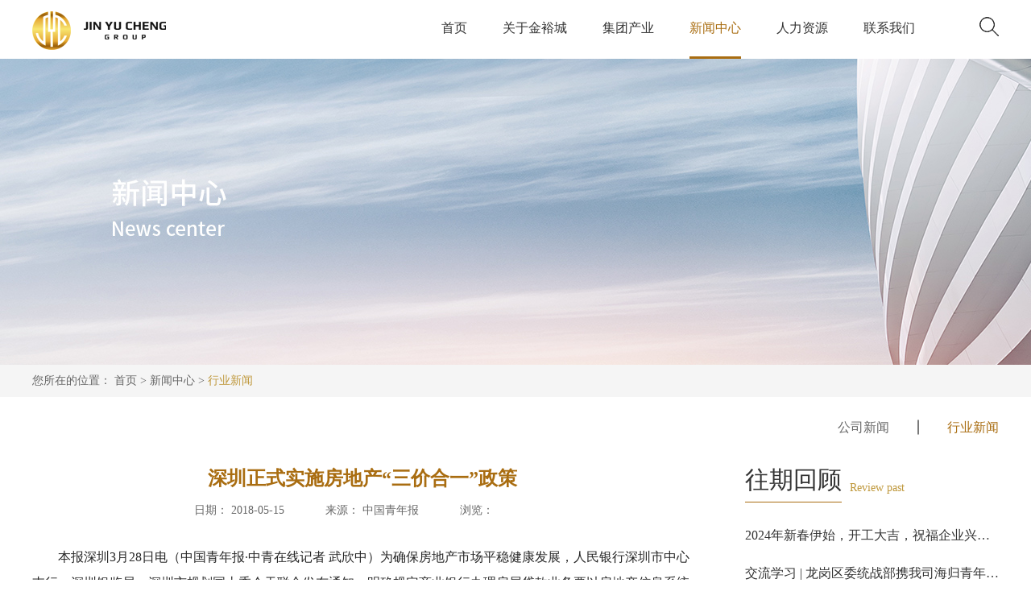

--- FILE ---
content_type: text/html;charset=utf-8
request_url: http://www.jyctzgroup.com/news_view.aspx?typeid=5&id=407&fid=t2:5:2
body_size: 10579
content:
<!DOCTYPE HTML PUBLIC "-//W3C//DTD HTML 4.01 Transitional//EN" "http://www.w3c.org/TR/1999/REC-html401-19991224/loose.dtd">


<html lang="zh-cn" xmlns="http://www.w3.org/1999/xhtml">
<head><title>
	深圳正式实施房地产“三价合一”政策 - 深圳市金裕城投资集团有限公司
</title><meta name="keywords" content="深圳正式实施房地产“三价合一”政策,深圳市金裕城投资集团有限公司"/><meta name="description" content="本报深圳3月28日电（中国青年报·中青在线记者 武欣中）为确保房地产市场平稳健康发展，人民银行深圳市中心支行、深圳银监局、深圳市规划国土委今天联合发布通知，明确规定商业银行办理房屋贷款业务要以房地产信息系统中查询到的网签合同和住房套数查询结果作为审核依据，并以网签备案合同价款和房屋评估价的最低值作为计..."/><meta name="mobile-agent" content="url=http://m.jyctzgroup.com/m/news_view.aspx?typeid=5&id=407&fid=t2:5:2" /><meta name="applicable-device" content="pc"><meta name="renderer" content="webkit" /><meta content="text/html; charset=utf-8" http-equiv="Content-Type" /><link id="css__news_view" rel="stylesheet" type="text/css" href="https://0.rc.xiniu.com/g2/M00/BE/D3/CgAGfFtp0PSAGJp1AAAhKweMEn0995.css?d=20095834534" /><link rel="bookmark" href="https://0.rc.xiniu.com/g2/M00/85/CF/CgAGfFrdTkmAABLmAAAG84bbdJc346.png" /><link rel="shortcut icon" href="https://0.rc.xiniu.com/g2/M00/85/CF/CgAGfFrdTkmAABLmAAAG84bbdJc346.png" />
	
	<script type="text/javascript">var _jtime=new Date();function jqload(){window.jLoad=new Date()-_jtime;}function jqerror(){window.jLoad=-1;}</script>
    <script type="text/javascript" src="https://1.rc.xiniu.com/js/jq/jqueryV173.js" onload="jqload()" onerror="jqerror()" id="jquery"></script>
	<script type="text/javascript" src="https://1.rc.xiniu.com/js/pb/2/Public.js"></script>	
	<script type="text/javascript" src="https://1.rc.xiniu.com/js/tl/swfobject_modified.js"></script>
	<script type="text/javascript" src="https://1.rc.xiniu.com/js/tl/swfobject.js"></script>
	 
</head>
<body class="news_view_body">
<form method="get" id="form1" name="form1" NavigateId="2" data-pid="021821821801452052200198215221202213210216211014501982102080" data-mid="020801452052200198215221202213210216211014501982102080">
<div class="aspNetHidden">
<input type="hidden" name="__VIEWSTATE" id="__VIEWSTATE" value="" />
</div>

  
        <div id="ea_h">
            <div class="top" >
                <div class="t_t_tc">
                    <div class="t_t_tc_box">
                        <div class="t_t_tc_box_close">x</div>
                        
                            <div id="t_search" class="t_search">
                                <table cellspacing="0" cellpadding="0"  border="0"><tr>
<td>
<input name="ShoveWebControl_Search12$tbSearch" type="text" value="输入您想要知道的" id="ShoveWebControl_Search12_tbSearch" class="t_search_text" DefaultText="输入您想要知道的" onmousedown="if(this.value == &#39;输入您想要知道的&#39;){this.value = &#39;&#39;;}" onkeyup="ShoveEIMS3_OnKeyPress(event, &#39;img_ShoveWebControl_Search12&#39;)" onkeydown="ShoveEIMS3_OnKeyDown(event)" onblur="if(this.value == &#39;&#39; || this.value == &#39;输入您想要知道的&#39;){this.value = &#39;输入您想要知道的&#39;;}" /></td>
<td><img id="img_ShoveWebControl_Search12" border="0" src="https://1.rc.xiniu.com/rc/Heads/42510/images/ihpsp1_t_search_rbnt.png" alt="深圳市金裕城投资集团有限公司" LevelOneType="2" onclick="ShoveEIMS3_Transf(this,'search.aspx','ShoveWebControl_Search12_tbSearch','ShoveWebControl_Search12', true)" style="cursor:pointer;" /></td>
</tr></table>
<script type='text/javascript'>document.getElementById("ShoveWebControl_Search12_tbSearch").onkeydown=function(event){ var e=event || window.Event; if(e.keyCode==13){ e.returnValue = false;if(e.preventDefault){ e.preventDefault(); }}}</script>

                                
                            </div>
                        
                        
                            <div id="xn_h_10_wrap" class="xn_h_10_wrap"     >
                                
                                <div class="xn_h_10_mswenzi">
                                    
                                        <span name="_xn_h_10_mswenzi|">本周热门搜索：</span>
                                    
                                </div>
                                <div class="xn_h_10_wbox">
                                     
                                            <div class="xn_h_10_key">
                                                <a href='search.aspx?key=关键词1'>
                                                关键词1
                                                </a> 
                                            </div>
                                        
                                </div>
                                <div class="clear"></div>
                                
                                 
                            </div>
                        
                    </div>
                </div>
                <div class="t_t" >
                    
                        <div id="t_logo" class="t_logo"> 
                            
                            <div id="ea_l"><a href="/" target="_self"><img alt="深圳市金裕城投资集团有限公司" src="https://0.rc.xiniu.com/g2/M00/85/A0/CgAGfFrce92AGpAsAAAXAOOqfFg205.png" /></a></div>
                             
                            
                        </div>
                    
                    
                        <div id="xn_h_2_wrap" class="xn_h_2_wrap"     >
                            
                                <div class="xn_h_2_Search">
                                    <img src="https://1.rc.xiniu.com/rc/Heads/42510/images/XSearch.png?d=20180420095834" alt="搜索">
                                </div>
                            
                        
                        </div>
                    
                </div>

                <div id="ea_n">
                    
                        <div class="xn_n_10_wrap" id="xn_n_10_wrap"     >
                            <div id="EIMS_C_229_6_Main">
                                
                                
                                <div id="xn_n_10_nav" class="xn_n_10_nav">
                                    <div class="xn_n_10_nav_wrap">
                                        <ul id="xn_n_10_nav_ulid" class="xn_n_10_nav_clas">
                                            <li id="xn_n_10_navHome" class="xn_n_10_navHome">
                                                <a href='/'>
                                                    
                                                        <span name="_xn_n_10_navHome|">首页</span>
                                                    
                                                </a>
                                            </li>
                                            
                                                    <li id='xn_n_10_navli1' >
                                                        <a href='about.aspx?TypeId=1&FId=t1:1:1' target='_self'>
                                                        
                                                        <span name="_xn_n_10_nav1|T_Navigates|Id|1|Name">关于金裕城</span> 
                                                        
                                                        </a> 
                                                    </li>
                                                
                                                    <li id='xn_n_10_navli3' >
                                                        <a href='products.aspx?TypeId=67&FId=t3:67:3' target='_self'>
                                                        
                                                        <span name="_xn_n_10_nav3|T_Navigates|Id|3|Name">集团产业</span> 
                                                        
                                                        </a> 
                                                    </li>
                                                
                                                    <li id='xn_n_10_navli2' >
                                                        <a href='news.aspx?TypeId=4&FId=t2:4:2' target='_self'>
                                                        
                                                        <span name="_xn_n_10_nav2|T_Navigates|Id|2|Name">新闻中心</span> 
                                                        
                                                        </a> 
                                                    </li>
                                                
                                                    <li id='xn_n_10_navli6' >
                                                        <a href='recruitment.aspx?FId=n6:6:6' target=''>
                                                        
                                                        <span name="_xn_n_10_nav6|T_Navigates|Id|6|Name">人力资源</span> 
                                                        
                                                        </a> 
                                                    </li>
                                                
                                                    <li id='xn_n_10_navli7' >
                                                        <a href='contact.aspx?FId=n7:7:7' target=''>
                                                        
                                                        <span name="_xn_n_10_nav7|T_Navigates|Id|7|Name">联系我们</span> 
                                                        
                                                        </a> 
                                                    </li>
                                                
                                        </ul>
                                    </div>
                                    <div id="xn_n_10_conid" class="xn_n_10_con">
                                        <div id="xn_n_10_subcon_1" class="xn_n_10_subcon">
                                            
                                            <div id="xn_n_10_about" class="xn_n_10_subcon_in">
                                                <div class="xn_n_10_about_vmenu">
                                                    <ul id="xn_n_10_VMenuabout" class="complexnav_typeUl complexnav_typeUl_n000" style="display:none">
<ul id="complexnav_typeUl_t100" class="complexnav_typeUl complexnav_typeUl_t100">
<li id="complexnav_typeLi_t100_1" data_id="1_1" class="complexnav_menu1" type="t" index=1 level=0><a href="about.aspx?TypeId=1&FId=t1:1:1" rel="nofollow" target="_blank"><span name="xn_n_10_VMenuabout507378691|T_NewsTypes|Id|1|Name">公司简介</span></a>
</li>
<li id="complexnav_typeLi_t100_2" data_id="1_2" class="complexnav_menu1" type="t" index=2 level=0><a href="about.aspx?TypeId=2&FId=t1:2:1" rel="nofollow" target="_blank"><span name="xn_n_10_VMenuabout196543422|T_NewsTypes|Id|2|Name">企业文化</span></a>
</li>
<li id="complexnav_typeLi_t100_3" data_id="1_129" class="complexnav_menu1" type="t" index=3 level=0><a href="about.aspx?TypeId=129&FId=t1:129:1" rel="nofollow" target="_blank"><span name="xn_n_10_VMenuabout1906051520|T_NewsTypes|Id|129|Name">企业活动</span></a>
</li>
<li id="complexnav_typeLi_t100_4" data_id="1_126" class="complexnav_menu1" type="t" index=4 level=0><a href="about.aspx?TypeId=126&FId=t1:126:1" rel="nofollow" target="_blank"><span name="xn_n_10_VMenuabout544410299|T_NewsTypes|Id|126|Name">企业荣誉</span></a>
<ul id="complexnav_typeUl_t11261" style="display:none" expend=0 class="complexnav_typeUl complexnav_typeUl_t11261">
<li id="complexnav_typeLi_t11261_1" data_id="1_128" class="complexnav_menu2" type="t" index=1 level=1><a href="about.aspx?TypeId=128&FId=t1:128:1" rel="nofollow" target="_blank"><span name="xn_n_10_VMenuabout2144534615|T_NewsTypes|Id|128|Name">企业活动</span></a>
</li>
</ul>
</li>
</ul>
</ul>
<script type="text/javascript">var xn_n_10_VMenuabout={normal:{class1:'complexnav_menu1',class2:'complexnav_menu2',class3:'complexnav_menu3',class4:'complexnav_menu4',class5:'complexnav_menu5',class6:'complexnav_menu6'},visited:{class1:'complexnav_menu1_2',class2:'complexnav_menu2_2',class3:'complexnav_menu3_2',class4:'complexnav_menu4_2',class5:'complexnav_menu5_2',class6:'complexnav_menu6_2',class6:'complexnav_menu6_2'},home:{defaultClass:'complexnav_menu_defa',visitedClass:'complexnav_menu_visi'},content:{defaultClass:'',visitedClass:'',focusClass:''},focus:{class1:'complexnav_menu1_cur',class2:'complexnav_menu2_cur',class3:'complexnav_menu3_cur',class4:'complexnav_menu4_cur',class5:'complexnav_menu5_cur',class6:'complexnav_menu6_cur'},beforeTag:{packUpClass:'',packDownClass:''},expendEffect:1,aniEffect:2,fIdParam:'FId',topUlId:'xn_n_10_VMenuabout'};xn_n_10_VMenuabout.menu=new BaseControlMenu();xn_n_10_VMenuabout.menu.Init('xn_n_10_VMenuabout',xn_n_10_VMenuabout);;</script>
                                                </div>
                                            </div>
                                        </div>
                                        <div id="xn_n_10_subcon_2" class="xn_n_10_subcon">
                                            
                                            <div id="xn_n_10_news" class="xn_n_10_subcon_in">
                                                <div class="xn_n_10_news_vmenu">
                                                    <ul id="xn_n_10_VMenunews" class="complexnav_typeUl complexnav_typeUl_n000" style="display:none">
<ul id="complexnav_typeUl_t200" class="complexnav_typeUl complexnav_typeUl_t200">
<li id="complexnav_typeLi_t200_1" data_id="2_4" class="complexnav_menu1" type="t" index=1 level=0><a href="news.aspx?TypeId=4&FId=t2:4:2" target="_self"><span name="xn_n_10_VMenunews926534728|T_NewsTypes|Id|4|Name">公司新闻</span></a>
</li>
<li id="complexnav_typeLi_t200_2" data_id="2_5" class="complexnav_menu1" type="t" index=2 level=0><a href="news.aspx?TypeId=5&FId=t2:5:2" target="_self"><span name="xn_n_10_VMenunews402652772|T_NewsTypes|Id|5|Name">行业新闻</span></a>
</li>
</ul>
</ul>
<script type="text/javascript">var xn_n_10_VMenunews={normal:{class1:'complexnav_menu1',class2:'complexnav_menu2',class3:'complexnav_menu3',class4:'complexnav_menu4',class5:'complexnav_menu5',class6:'complexnav_menu6'},visited:{class1:'complexnav_menu1_2',class2:'complexnav_menu2_2',class3:'complexnav_menu3_2',class4:'complexnav_menu4_2',class5:'complexnav_menu5_2',class6:'complexnav_menu6_2',class6:'complexnav_menu6_2'},home:{defaultClass:'complexnav_menu_defa',visitedClass:'complexnav_menu_visi'},content:{defaultClass:'',visitedClass:'',focusClass:''},focus:{class1:'complexnav_menu1_cur',class2:'complexnav_menu2_cur',class3:'complexnav_menu3_cur',class4:'complexnav_menu4_cur',class5:'complexnav_menu5_cur',class6:'complexnav_menu6_cur'},beforeTag:{packUpClass:'',packDownClass:''},expendEffect:1,aniEffect:2,fIdParam:'FId',topUlId:'xn_n_10_VMenunews'};xn_n_10_VMenunews.menu=new BaseControlMenu();xn_n_10_VMenunews.menu.Init('xn_n_10_VMenunews',xn_n_10_VMenunews);;</script>
                                                </div>
                                            </div>
                                        </div>
                                        <div id="xn_n_10_subcon_3" class="xn_n_10_subcon xn_n_10_subcon_3">
                                            
                                            <div id="xn_n_10_pro" class="xn_n_10_subcon_in">
                                                <div class="xn_n_10_pro_vmenu">
                                                    <ul id="xn_n_10_Vmenupro" class="complexnav_typeUl complexnav_typeUl_n000">
<ul id="complexnav_typeUl_t300" class="complexnav_typeUl complexnav_typeUl_t300">
<li id="complexnav_typeLi_t300_1" data_id="3_67" class="complexnav_menu1" type="t" index=1 level=0><a href="products.aspx?TypeId=67&FId=t3:67:3" target="_self"><span name="xn_n_10_Vmenupro387891083|T_ProductTypes|Id|67|Name">房地产</span></a>
<ul id="complexnav_contentUl_c367" class="complexnav_contentUl complexnav_contentUl367"><li id="complexnav_content_c3671" class="" type="c" data_id="3_172" index=1><a href="javascript:void(0);""><span name="xn_n_10_Vmenupro159240165|T_Products|Id|172|Title"></span></a></li><li id="complexnav_content_c3672" class="" type="c" data_id="3_177" index=2><a href="javascript:void(0);""><span name="xn_n_10_Vmenupro165926112|T_Products|Id|177|Title"></span></a></li><li id="complexnav_content_c3673" class="" type="c" data_id="3_167" index=3><a href="javascript:void(0);""><span name="xn_n_10_Vmenupro1114093545|T_Products|Id|167|Title"></span></a></li><li id="complexnav_content_c3674" class="" type="c" data_id="3_97" index=4><a href="javascript:void(0);""><span name="xn_n_10_Vmenupro452200752|T_Products|Id|97|Title"></span></a></li><li id="complexnav_content_c3675" class="" type="c" data_id="3_168" index=5><a href="javascript:void(0);""><span name="xn_n_10_Vmenupro225136896|T_Products|Id|168|Title"></span></a></li></ul></li>
<li id="complexnav_typeLi_t300_2" data_id="3_66" class="complexnav_menu1" type="t" index=2 level=0><a href="products.aspx?TypeId=66&FId=t3:66:3" target="_self"><span name="xn_n_10_Vmenupro1188705224|T_ProductTypes|Id|66|Name">文娱产业</span></a>
<ul id="complexnav_contentUl_c366" class="complexnav_contentUl complexnav_contentUl366"><li id="complexnav_content_c3661" class="" type="c" data_id="3_174" index=1><a href="javascript:void(0);""><span name="xn_n_10_Vmenupro1269610004|T_Products|Id|174|Title"></span></a></li><li id="complexnav_content_c3662" class="" type="c" data_id="3_175" index=2><a href="javascript:void(0);""><span name="xn_n_10_Vmenupro206586764|T_Products|Id|175|Title"></span></a></li><li id="complexnav_content_c3663" class="" type="c" data_id="3_171" index=3><a href="javascript:void(0);""><span name="xn_n_10_Vmenupro603505288|T_Products|Id|171|Title"></span></a></li><li id="complexnav_content_c3664" class="" type="c" data_id="3_170" index=4><a href="javascript:void(0);""><span name="xn_n_10_Vmenupro1183463505|T_Products|Id|170|Title"></span></a></li></ul></li>
<li id="complexnav_typeLi_t300_3" data_id="3_68" class="complexnav_menu1" type="t" index=3 level=0><a href="products.aspx?TypeId=68&FId=t3:68:3" target="_self"><span name="xn_n_10_Vmenupro1689546785|T_ProductTypes|Id|68|Name">金融投资</span></a>
<ul id="complexnav_contentUl_c368" class="complexnav_contentUl complexnav_contentUl368"><li id="complexnav_content_c3681" class="" type="c" data_id="3_169" index=1><a href="javascript:void(0);""><span name="xn_n_10_Vmenupro1389949535|T_Products|Id|169|Title"></span></a></li></ul></li>
<li id="complexnav_typeLi_t300_4" data_id="3_69" class="complexnav_menu1" type="t" index=4 level=0><a href="products.aspx?TypeId=69&FId=t3:69:3" target="_self"><span name="xn_n_10_Vmenupro1716742415|T_ProductTypes|Id|69|Name">冷链物流</span></a>
<ul id="complexnav_contentUl_c369" class="complexnav_contentUl complexnav_contentUl369"><li id="complexnav_content_c3691" class="" type="c" data_id="3_176" index=1><a href="javascript:void(0);""><span name="xn_n_10_Vmenupro546766078|T_Products|Id|176|Title"></span></a></li></ul></li>
</ul>
</ul>
<script type="text/javascript">var xn_n_10_Vmenupro={normal:{class1:'complexnav_menu1',class2:'complexnav_menu2',class3:'complexnav_menu3',class4:'complexnav_menu4',class5:'complexnav_menu5',class6:'complexnav_menu6'},visited:{class1:'complexnav_menu1_2',class2:'complexnav_menu2_2',class3:'complexnav_menu3_2',class4:'complexnav_menu4_2',class5:'complexnav_menu5_2',class6:'complexnav_menu6_2',class6:'complexnav_menu6_2'},home:{defaultClass:'complexnav_menu_defa',visitedClass:'complexnav_menu_visi'},content:{defaultClass:'',visitedClass:'',focusClass:''},focus:{class1:'complexnav_menu1_cur',class2:'complexnav_menu2_cur',class3:'complexnav_menu3_cur',class4:'complexnav_menu4_cur',class5:'complexnav_menu5_cur',class6:'complexnav_menu6_cur'},beforeTag:{packUpClass:'',packDownClass:''},expendEffect:1,aniEffect:1,fIdParam:'FId',topUlId:'xn_n_10_Vmenupro'};xn_n_10_Vmenupro.menu=new BaseControlMenu();xn_n_10_Vmenupro.menu.Init('xn_n_10_Vmenupro',xn_n_10_Vmenupro);;</script>
                                                </div>
                                            </div>
                                        </div>
                                        <div id="xn_n_10_subcon_28" class="xn_n_10_subcon xn_n_10_subcon_28">
                                            
                                            <div id="xn_n_10_newpro" class="xn_n_10_subcon_in">
                                                <div class="xn_n_10_pro_vmenu">
                                                    <ul id="xn_n_10_Vmenunewpro" class="complexnav_typeUl complexnav_typeUl_n000">
</ul>
<script type="text/javascript">var xn_n_10_Vmenunewpro={normal:{class1:'complexnav_menu1',class2:'complexnav_menu2',class3:'complexnav_menu3',class4:'complexnav_menu4',class5:'complexnav_menu5',class6:'complexnav_menu6'},visited:{class1:'complexnav_menu1_2',class2:'complexnav_menu2_2',class3:'complexnav_menu3_2',class4:'complexnav_menu4_2',class5:'complexnav_menu5_2',class6:'complexnav_menu6_2',class6:'complexnav_menu6_2'},home:{defaultClass:'complexnav_menu_defa',visitedClass:'complexnav_menu_visi'},content:{defaultClass:'',visitedClass:'',focusClass:''},focus:{class1:'complexnav_menu1_cur',class2:'complexnav_menu2_cur',class3:'complexnav_menu3_cur',class4:'complexnav_menu4_cur',class5:'complexnav_menu5_cur',class6:'complexnav_menu6_cur'},beforeTag:{packUpClass:'',packDownClass:''},expendEffect:1,aniEffect:1,fIdParam:'FId',topUlId:'xn_n_10_Vmenunewpro'};xn_n_10_Vmenunewpro.menu=new BaseControlMenu();xn_n_10_Vmenunewpro.menu.Init('xn_n_10_Vmenunewpro',xn_n_10_Vmenunewpro);;</script>
                                                </div>
                                            </div>
                                        </div>
                                        <div id="xn_n_10_subcon_4" class="xn_n_10_subcon">
                                            
                                            <div id="xn_n_10_case" class="xn_n_10_subcon_in">
                                                <div class="xn_n_10_case_vmenu">
                                                    <ul id="xn_n_10_VMenucase" class="complexnav_typeUl complexnav_typeUl_n000" style="display:none">
</ul>
<script type="text/javascript">var xn_n_10_VMenucase={normal:{class1:'complexnav_menu1',class2:'complexnav_menu2',class3:'complexnav_menu3',class4:'complexnav_menu4',class5:'complexnav_menu5',class6:'complexnav_menu6'},visited:{class1:'complexnav_menu1_2',class2:'complexnav_menu2_2',class3:'complexnav_menu3_2',class4:'complexnav_menu4_2',class5:'complexnav_menu5_2',class6:'complexnav_menu6_2',class6:'complexnav_menu6_2'},home:{defaultClass:'complexnav_menu_defa',visitedClass:'complexnav_menu_visi'},content:{defaultClass:'',visitedClass:'',focusClass:''},focus:{class1:'complexnav_menu1_cur',class2:'complexnav_menu2_cur',class3:'complexnav_menu3_cur',class4:'complexnav_menu4_cur',class5:'complexnav_menu5_cur',class6:'complexnav_menu6_cur'},beforeTag:{packUpClass:'',packDownClass:''},expendEffect:1,aniEffect:2,fIdParam:'FId',topUlId:'xn_n_10_VMenucase'};xn_n_10_VMenucase.menu=new BaseControlMenu();xn_n_10_VMenucase.menu.Init('xn_n_10_VMenucase',xn_n_10_VMenucase);;</script>
                                                </div>
                                            </div>
                                        </div>
                                        <div id="xn_n_10_subcon_6" class="xn_n_10_subcon">
                                            
                                            <div id="xn_n_10_job" class="xn_n_10_subcon_in">
                                                <div class="xn_n_10_job_vmenu">
                                                    <ul id="xn_n_10_VMenujob" class="complexnav_typeUl complexnav_typeUl_n000" style="display:none">
<ul id="complexnav_typeUl_t600" class="complexnav_typeUl complexnav_typeUl_t600">
<li id="complexnav_typeLi_t600_1" data_id="6_7" class="complexnav_menu1" type="t" index=1 level=0><a href="recruitment.aspx?TypeId=7&FId=t6:7:6" rel="nofollow" target="_self"><span name="xn_n_10_VMenujob521560557|T_NewsTypes|Id|7|Name">人才理念</span></a>
</li>
<li id="complexnav_typeLi_t600_2" data_id="6_127" class="complexnav_menu1" type="t" index=2 level=0><a href="recruitment.aspx?TypeId=127&FId=t6:127:6" rel="nofollow" target="_self"><span name="xn_n_10_VMenujob2143844278|T_NewsTypes|Id|127|Name">培养晋升</span></a>
</li>
</ul>
<ul id="complexnav_typeUl_n660" class="complexnav_typeUl complexnav_typeUl_n660">
<li id="complexnav_typeLi_n1160_1" class="complexnav_menu1" type="n" data_id="11" index=1 level=0><a href="job.aspx?FId=n11:11:6" rel="nofollow" target="_self"><span name="xn_n_10_VMenujob1544187516|T_Navigates|Id|11|Name">招聘职位</span></a>
<ul id="complexnav_typeUl_t1101" style="display:none" expend=0 class="complexnav_typeUl complexnav_typeUl_t1101">
<li id="complexnav_typeLi_t1101_1" data_id="11_1" class="complexnav_menu2" type="t" index=1 level=1><a href="job.aspx?FId=t11:1:6&TypeId=1" rel="nofollow" target="_self"><span name="xn_n_10_VMenujob139848678|T_JobTypes|Id|1|Name">招聘职位</span></a>
</li>
</ul>
</li>
</ul>
</ul>
<script type="text/javascript">var xn_n_10_VMenujob={normal:{class1:'complexnav_menu1',class2:'complexnav_menu2',class3:'complexnav_menu3',class4:'complexnav_menu4',class5:'complexnav_menu5',class6:'complexnav_menu6'},visited:{class1:'complexnav_menu1_2',class2:'complexnav_menu2_2',class3:'complexnav_menu3_2',class4:'complexnav_menu4_2',class5:'complexnav_menu5_2',class6:'complexnav_menu6_2',class6:'complexnav_menu6_2'},home:{defaultClass:'complexnav_menu_defa',visitedClass:'complexnav_menu_visi'},content:{defaultClass:'',visitedClass:'',focusClass:''},focus:{class1:'complexnav_menu1_cur',class2:'complexnav_menu2_cur',class3:'complexnav_menu3_cur',class4:'complexnav_menu4_cur',class5:'complexnav_menu5_cur',class6:'complexnav_menu6_cur'},beforeTag:{packUpClass:'',packDownClass:''},expendEffect:1,aniEffect:2,fIdParam:'FId',topUlId:'xn_n_10_VMenujob'};xn_n_10_VMenujob.menu=new BaseControlMenu();xn_n_10_VMenujob.menu.Init('xn_n_10_VMenujob',xn_n_10_VMenujob);;</script>
                                                </div>
                                            </div>
                                        </div>
                                        <div id="xn_n_10_subcon_7" class="xn_n_10_subcon">
                                            
                                            <div id="xn_n_10_contact" class="xn_n_10_subcon_in">
                                                <div class="xn_n_10_contact_vmenu">
                                                    <ul id="xn_n_10_VMenucontact" class="complexnav_typeUl complexnav_typeUl_n000" style="display:none">
<ul id="complexnav_typeUl_t700" class="complexnav_typeUl complexnav_typeUl_t700">
<li id="complexnav_typeLi_t700_1" data_id="7_133" class="complexnav_menu1" type="t" index=1 level=0><a href="http://www.jyctzgroup.com/contact.aspx?FId=n7:7:7" rel="nofollow" target="_self"><span name="xn_n_10_VMenucontact1336701014|T_NewsTypes|Id|133|Name">联系我们</span></a>
</li>
</ul>
</ul>
<script type="text/javascript">var xn_n_10_VMenucontact={normal:{class1:'complexnav_menu1',class2:'complexnav_menu2',class3:'complexnav_menu3',class4:'complexnav_menu4',class5:'complexnav_menu5',class6:'complexnav_menu6'},visited:{class1:'complexnav_menu1_2',class2:'complexnav_menu2_2',class3:'complexnav_menu3_2',class4:'complexnav_menu4_2',class5:'complexnav_menu5_2',class6:'complexnav_menu6_2',class6:'complexnav_menu6_2'},home:{defaultClass:'complexnav_menu_defa',visitedClass:'complexnav_menu_visi'},content:{defaultClass:'',visitedClass:'',focusClass:''},focus:{class1:'complexnav_menu1_cur',class2:'complexnav_menu2_cur',class3:'complexnav_menu3_cur',class4:'complexnav_menu4_cur',class5:'complexnav_menu5_cur',class6:'complexnav_menu6_cur'},beforeTag:{packUpClass:'',packDownClass:''},expendEffect:1,aniEffect:2,fIdParam:'FId',topUlId:'xn_n_10_VMenucontact'};xn_n_10_VMenucontact.menu=new BaseControlMenu();xn_n_10_VMenucontact.menu.Init('xn_n_10_VMenucontact',xn_n_10_VMenucontact);;</script>
                                                </div>
                                            </div>
                                        </div>
                                        <div id="xn_n_10_subcon_8" class="xn_n_10_subcon">
                                            
                                            <div id="xn_n_10_support" class="xn_n_10_subcon_in">
                                                <div class="xn_n_10_support_vmenu">
                                                    <ul id="xn_n_10_VMenusupport" class="complexnav_typeUl complexnav_typeUl_n000" style="display:none">
</ul>
<script type="text/javascript">var xn_n_10_VMenusupport={normal:{class1:'complexnav_menu1',class2:'complexnav_menu2',class3:'complexnav_menu3',class4:'complexnav_menu4',class5:'complexnav_menu5',class6:'complexnav_menu6'},visited:{class1:'complexnav_menu1_2',class2:'complexnav_menu2_2',class3:'complexnav_menu3_2',class4:'complexnav_menu4_2',class5:'complexnav_menu5_2',class6:'complexnav_menu6_2',class6:'complexnav_menu6_2'},home:{defaultClass:'complexnav_menu_defa',visitedClass:'complexnav_menu_visi'},content:{defaultClass:'',visitedClass:'',focusClass:''},focus:{class1:'complexnav_menu1_cur',class2:'complexnav_menu2_cur',class3:'complexnav_menu3_cur',class4:'complexnav_menu4_cur',class5:'complexnav_menu5_cur',class6:'complexnav_menu6_cur'},beforeTag:{packUpClass:'',packDownClass:''},expendEffect:1,aniEffect:2,fIdParam:'FId',topUlId:'xn_n_10_VMenusupport'};xn_n_10_VMenusupport.menu=new BaseControlMenu();xn_n_10_VMenusupport.menu.Init('xn_n_10_VMenusupport',xn_n_10_VMenusupport);;</script>
                                                </div>
                                            </div>
                                        </div>
                                        <div id="xn_n_10_subcon_14" class="xn_n_10_subcon">
                                            
                                            <div id="xn_n_10_down" class="xn_n_10_subcon_in">
                                                <div class="xn_n_10_down_vmenu">
                                                    <ul id="xn_n_10_VMenudown" class="complexnav_typeUl complexnav_typeUl_n000" style="display:none">
</ul>
<script type="text/javascript">var xn_n_10_VMenudown={normal:{class1:'complexnav_menu1',class2:'complexnav_menu2',class3:'complexnav_menu3',class4:'complexnav_menu4',class5:'complexnav_menu5',class6:'complexnav_menu6'},visited:{class1:'complexnav_menu1_2',class2:'complexnav_menu2_2',class3:'complexnav_menu3_2',class4:'complexnav_menu4_2',class5:'complexnav_menu5_2',class6:'complexnav_menu6_2',class6:'complexnav_menu6_2'},home:{defaultClass:'complexnav_menu_defa',visitedClass:'complexnav_menu_visi'},content:{defaultClass:'',visitedClass:'',focusClass:''},focus:{class1:'complexnav_menu1_cur',class2:'complexnav_menu2_cur',class3:'complexnav_menu3_cur',class4:'complexnav_menu4_cur',class5:'complexnav_menu5_cur',class6:'complexnav_menu6_cur'},beforeTag:{packUpClass:'',packDownClass:''},expendEffect:1,aniEffect:2,fIdParam:'FId',topUlId:'xn_n_10_VMenudown'};xn_n_10_VMenudown.menu=new BaseControlMenu();xn_n_10_VMenudown.menu.Init('xn_n_10_VMenudown',xn_n_10_VMenudown);;</script>
                                                </div>
                                            </div>
                                        </div>
                                        <div id="xn_n_10_subcon_25" class="xn_n_10_subcon">
                                            
                                            <div id="xn_n_10_solute" class="xn_n_10_subcon_in">
                                                <div class="xn_n_10_solute_vmenu">
                                                    <ul id="xn_n_10_VMenusolute" class="complexnav_typeUl complexnav_typeUl_n000" style="display:none">
</ul>
<script type="text/javascript">var xn_n_10_VMenusolute={normal:{class1:'complexnav_menu1',class2:'complexnav_menu2',class3:'complexnav_menu3',class4:'complexnav_menu4',class5:'complexnav_menu5',class6:'complexnav_menu6'},visited:{class1:'complexnav_menu1_2',class2:'complexnav_menu2_2',class3:'complexnav_menu3_2',class4:'complexnav_menu4_2',class5:'complexnav_menu5_2',class6:'complexnav_menu6_2',class6:'complexnav_menu6_2'},home:{defaultClass:'complexnav_menu_defa',visitedClass:'complexnav_menu_visi'},content:{defaultClass:'',visitedClass:'',focusClass:''},focus:{class1:'complexnav_menu1_cur',class2:'complexnav_menu2_cur',class3:'complexnav_menu3_cur',class4:'complexnav_menu4_cur',class5:'complexnav_menu5_cur',class6:'complexnav_menu6_cur'},beforeTag:{packUpClass:'',packDownClass:''},expendEffect:1,aniEffect:2,fIdParam:'FId',topUlId:'xn_n_10_VMenusolute'};xn_n_10_VMenusolute.menu=new BaseControlMenu();xn_n_10_VMenusolute.menu.Init('xn_n_10_VMenusolute',xn_n_10_VMenusolute);;</script>
                                                </div>
                                            </div>
                                        </div>
                                    </div>
                                </div>
                                
                            </div>
                            
                        </div>
                    
                </div>
                
            </div>
        </div>
        
  
        <div id="ea_ba">
            
                <div id="news_banner" class="news_banner">
                    <div class="news_banner_m">
                        <img  data-original="https://0.rc.xiniu.com/g2/M00/9F/9B/CgAGfFsd6sqAeX0uAAPEGTBP-hg277.jpg" alt="" />
                    </div>
                    
                </div>
            
        </div>
        
  
        <div id="ea_c">
            <div class="n_main" >
                <div class="n_content" >
                    <div class="n_content_left" >
                        
                            <div id="n_content_right_name_r" class="n_content_right_name_r"> 
                                <ul>
                                    <li><span class="n_r_wz1">
                                        
                                        <span name="_n_r_wz1">您所在的位置：</span>
                                        
                                    </span><span class="n_r_wz2">
                                        <a href="/">
                                            <span name="_n_r_wz2">首页</span>
                                            </a>
                                    </span><span class="n_r_wz3">></span>
                                   <span class="n_r_wz4">
                                            <span id='ShoveWebControl_Text_news'><a href="news.aspx?fid=n2:2:2" target="_self">新闻中心</a></span>
                                        </span>
                                        <span class="n_r_wz5">></span>
                                        <span class="n_r_wz6">
                                            <a href="news.aspx?TypeId=5&FId=t2:5:2" class="curr1">行业新闻</a>
                                        </span>
                                    </li>
                                </ul>
                                
                            </div>
                        
                        
                            <div id="n_content_left_cnt" class="n_content_left_cnt">
                                <ul id="ShoveWebControl_VMenu2" class="left_typeUl left_typeUl_n000" style="display:none">
<ul id="left_typeUl_t200" class="left_typeUl left_typeUl_t200">
<li id="left_typeLi_t200_1" data_id="2_4" class="left_menu1" type="t" index=1 level=0><a href="news.aspx?TypeId=4&FId=t2:4:2" target="_self"><span name="ShoveWebControl_VMenu291684064|T_NewsTypes|Id|4|Name">公司新闻</span></a>
</li>
<li id="left_typeLi_t200_2" data_id="2_5" class="left_menu1" type="t" index=2 level=0><a href="news.aspx?TypeId=5&FId=t2:5:2" target="_self"><span name="ShoveWebControl_VMenu21254631639|T_NewsTypes|Id|5|Name">行业新闻</span></a>
</li>
</ul>
</ul>
<script type="text/javascript">var ShoveWebControl_VMenu2={normal:{class1:'left_menu1',class2:'left_menu2',class3:'left_menu3',class4:'left_menu4',class5:'left_menu5',class6:'left_menu6'},visited:{class1:'left_menu1_2',class2:'left_menu2_2',class3:'left_menu3_2',class4:'left_menu4_2',class5:'left_menu5_2',class6:'left_menu6_2',class6:'left_menu6_2'},home:{defaultClass:'nav_menu1',visitedClass:'nav_menu1_2'},content:{defaultClass:'',visitedClass:'',focusClass:''},focus:{class1:'left_menu1_cur',class2:'left_menu2_cur',class3:'left_menu3_cur',class4:'left_menu4_cur',class5:'left_menu5_cur',class6:'left_menu6_cur'},beforeTag:{packUpClass:'',packDownClass:''},expendEffect:1,aniEffect:2,fIdParam:'FId',topUlId:'ShoveWebControl_VMenu2'};ShoveWebControl_VMenu2.menu=new BaseControlMenu();ShoveWebControl_VMenu2.menu.Init('ShoveWebControl_VMenu2',ShoveWebControl_VMenu2);;</script>
                                
                            </div>
                        
                    </div>
                    <div class="n_content_right" >
                        <div class="n_content_right_m" >
                            <div class="n_content_right_m_left">
                                
                                    <div id="news_view_head" class="news_view_head">
                                        <div class="news_view_title">
                                            <h1 style="font-size: inherit;"><span id='ShoveWebControl_Text2'>深圳正式实施房地产“三价合一”政策</span></h1>
                                        </div>
                                        <div class="news_view_heat">
                                            <div class="news_view_date">
                                                <span class="news_view_date1">日期：</span>
                                                <span id='ShoveWebControl_Text3'>2018-05-15</span>
                                            </div>
                                            <div class="news_view_Author">
                                                <span class="news_view_date1">来源：</span>
                                               <span id='ShoveWebControl_Text21'>中国青年报</span>
                                            </div>
                                            <div class="news_view_click">
                                                <span class="news_view_date1">浏览：</span>
                                                <span id='ShoveWebControl_Text5'>91</span><script type='text/javascript'>var cvc=$('#ShoveWebControl_Text5');cvc.hide();AjaxMethod('Common','UpdateClickCount',{field:'ClickCount',nid:-1,tid:10010,id:407},function(data){cvc.text(data);cvc.show();});</script>
                                            </div>
                                        </div>
                                        
                                    </div>
                                
                                
                                    <div id="news_view" class="news_view">
                                        <span id='ShoveWebControl_Text4'><p style="line-height: 2em; text-indent: 2em;"><span style="font-family: 微软雅黑, 'Microsoft YaHei'; font-size: 16px; color: rgb(38, 38, 38);">本报深圳3月28日电（中国青年报·中青在线记者 武欣中）为确保房地产市场平稳健康发展，人民银行深圳市中心支行、深圳银监局、深圳市规划国土委今天联合发布通知，明确规定商业银行办理房屋贷款业务要以房地产信息系统中查询到的网签合同和住房套数查询结果作为审核依据，并以网签备案合同价款和房屋评估价的最低值作为计算基数确定贷款额度，这意味着此前传闻已久的“三价合一”政策在深圳正式实施。</span></p><p style="line-height: 2em; text-indent: 2em;"><span style="font-family: 微软雅黑, 'Microsoft YaHei'; font-size: 16px; color: rgb(38, 38, 38);">    这份《关于建立信息互通查询机制规范购房融资的通知》要求，国土规划委要进一步建立信息互通查询机制，对各商业银行和公积金中心开放查询窗口，为其提供新建商品房、二手房网签备案合同及住房套数等信息提供实时查询服务；商业银行办理房屋贷款业务，要以房地产信息系统中查询到的网签合同和住房套数查询结果作为审核依据，并以网签备案合同价款和房屋评估价的最低值作为计算基数确定贷款额度；不动产权登记系统将对网签合同相关价款与购房贷款额进行自动比对，对未按本通知要求核定贷款额度的银行抵押登记申请，系统将自动拦截并予以退文，并将相关违规情况报监管部门核查；地产中介服务机构要依法开展中介服务，要求客户如实申报成交价格。</span></p><p style="line-height: 2em; text-indent: 2em;"><span style="font-family: 微软雅黑, 'Microsoft YaHei'; font-size: 16px; color: rgb(38, 38, 38);">    业内人士表示，该政策的出台将全面压缩“阴阳合同”生存空间，以防止交易双方通过报低价来避税。</span></p><p style="line-height: 2em; text-indent: 2em;"><span style="font-family: 微软雅黑, 'Microsoft YaHei'; font-size: 16px; color: rgb(38, 38, 38);">    “同时遏制利用高杠杆投资投机购房，或者通过提高银行评估价变相降低首付比例等行为。”业内相关人士说。</span></p><p><br/></p></span>
                                        <div class="news_view_cle1"></div>
                                        
                                    </div>
                                
                                
                                    <div id="news_view_sx" class="news_view_sx">
                                        
                                        <div id="EIMS_C_3_1_ShowInfo" style="COLOR: red"></div>
                                        <div id="EIMS_C_3_1_box_div">
                                            <span id="EIMS_C_3_1_Upli" class="EIMS_C_3_1_page">
                                                <a href="/news_view.aspx?typeid=5&id=408&fid=t2:5:2" id="EIMS_C_3_1_Up" title="深圳观澜2020年通地铁，预留东莞接口！">上一篇：<span id="EIMS_C_3_1_UpNew">深圳观澜2020年通地铁，预留东莞接口！</span></a></span><span id="EIMS_C_3_1_Downli" class="EIMS_C_3_1_page"><a href="/news_view.aspx?typeid=5&id=406&fid=t2:5:2" id="EIMS_C_3_1_Down" title="深圳国资委：将市属全部商业类企业推动混改">下一篇：<span id="EIMS_C_3_1_DownNew">深圳国资委：将市属全部商业类企业推动混改</span></a> 
                                            </span>
                                        </div>
                                        
                                        
                                        
                                    </div>
                                
                            </div>
                            <div class="n_content_right_m_right">
                                
                                    <div id="xn_c_5_wrap" class="xn_c_5_wrap">
                                        
                                        <div class="xn_c_5_wbox">
                                            <div class="xn_c_5_top">
                                                    <span class="xn_c_5_eWrap">
                                                    
                                                    <span name="_xn_c_5_eName">往期回顾</span>
                                                    
                                                    </span>
                                                    <span class="xn_c_5_cWrap">
                                                    
                                                    <span name="_xn_c_5_cName">Review past</span>
                                                    
                                                    </span>
                                            </div>
                                            <div class="xn_c_5_cocnt">
                                                
                                                <div class="xn_c_5_cocntlft">
                                                            <a title='2024年新春伊始，开工大吉，祝福企业兴旺发达' href='news_view.aspx?TypeId=4&Id=454&Fid=t2:4:2' target="_blank">
                                                                <img  data-original='https://0.rc.xiniu.com/g5/M00/19/2A/CgAGbGYoxgqAKZ_jABKOQACB-kw209.jpg' alt='2024年新春伊始，开工大吉，祝福企业兴旺发达' title='2024年新春伊始，开工大吉，祝福企业兴旺发达' />
                                                            </a>
                                                </div>
                                                <div class="xn_c_5_cocntrit">
                                                    <div class="xn_c_5_cocntrit_name">
                                                            <a title='2024年新春伊始，开工大吉，祝福企业兴旺发达' href='news_view.aspx?TypeId=4&Id=454&Fid=t2:4:2' target="_blank">
                                                            2024年新春伊始，开工大吉，祝福企业兴旺发达
                                                            </a> 
                                                    </div>
                                                    <div class="xn_c_5_cocntrit_time">
                                                                <span class="xn_c_5_time1">
                                                                <span id='xn_c_5_Data_xn_c_5_Text1_0'>2024</span>
                                                                </span> 
                                                                <span class="xn_c_5_time2">-
                                                                </span> 
                                                                <span class="xn_c_5_time3">
                                                                <span id='xn_c_5_Data_xn_c_5_Text2_0'>02</span>
                                                                </span> 
                                                                <span class="xn_c_5_time4">-
                                                                </span> 
                                                                <span class="xn_c_5_time5">
                                                                <span id='xn_c_5_Data_xn_c_5_Text3_0'>21</span>
                                                                </span> 
                                                    </div>
                                                    <div class="xn_c_5_cocntrit_Click">
                                                           <span class="xn_c_5_lb_Click1">
                                                                  
                                                                <span name="_5_lb_Click1_t">点击次数:</span>
                                                                  
                                                            </span>
                                                             <span class="xn_c_5_lb_Click2">
                                                                27    
                                                             </span>
                                                    </div>
                                                    <div class="xn_c_5_cocntrit_cont" ej="edit_span">
                                                        <span id='xn_c_5_Data_xn_c_5_Text4_0'>随着新一年的钟声敲响，我们又迎来了充满机遇与挑战的全新开始。2024年，我们满怀信心，昂首阔步，准备迎接每一个崭新的日出，书写属于我们的辉煌篇章。回首过往，我们共同经历了风风雨雨，但每一次困境都铸就了我们更坚强的意志，每一次挑战都让我们更加明白团队的力量。感谢每一位并肩作战的伙伴，是你们的辛勤付出与不懈努力，让我们能够稳步前行，取得今天的成绩。&#160; &#160; &#160; 展望未来，新...</span>
                                                    </div>
                                                    <div class="xn_c_5_cocntrit_more">
                                                        <a title='2024年新春伊始，开工大吉，祝福企业兴旺发达' href='news_view.aspx?TypeId=4&Id=454&Fid=t2:4:2' target="_blank">More
                                                        </a>
                                                    </div>
                                                </div>
                                                
                                                <div class="xn_c_5_cocntlft">
                                                            <a title='交流学习 | 龙岗区委统战部携我司海归青年参访区科创局' href='news_view.aspx?TypeId=4&Id=443&Fid=t2:4:2' target="_blank">
                                                                <img  data-original='https://0.rc.xiniu.com/g3/M00/5A/EC/CgAH52BxAaGAfm4PAA4YD-gVPJo208.png' alt='交流学习 | 龙岗区委统战部携我司海归青年参访区科创局' title='交流学习 | 龙岗区委统战部携我司海归青年参访区科创局' />
                                                            </a>
                                                </div>
                                                <div class="xn_c_5_cocntrit">
                                                    <div class="xn_c_5_cocntrit_name">
                                                            <a title='交流学习 | 龙岗区委统战部携我司海归青年参访区科创局' href='news_view.aspx?TypeId=4&Id=443&Fid=t2:4:2' target="_blank">
                                                            交流学习 | 龙岗区委统战部携我司海归青年参访区科创局
                                                            </a> 
                                                    </div>
                                                    <div class="xn_c_5_cocntrit_time">
                                                                <span class="xn_c_5_time1">
                                                                <span id='xn_c_5_Data_xn_c_5_Text1_1'>2021</span>
                                                                </span> 
                                                                <span class="xn_c_5_time2">-
                                                                </span> 
                                                                <span class="xn_c_5_time3">
                                                                <span id='xn_c_5_Data_xn_c_5_Text2_1'>04</span>
                                                                </span> 
                                                                <span class="xn_c_5_time4">-
                                                                </span> 
                                                                <span class="xn_c_5_time5">
                                                                <span id='xn_c_5_Data_xn_c_5_Text3_1'>10</span>
                                                                </span> 
                                                    </div>
                                                    <div class="xn_c_5_cocntrit_Click">
                                                           <span class="xn_c_5_lb_Click1">
                                                                  
                                                                <span name="_5_lb_Click1_t">点击次数:</span>
                                                                  
                                                            </span>
                                                             <span class="xn_c_5_lb_Click2">
                                                                5641    
                                                             </span>
                                                    </div>
                                                    <div class="xn_c_5_cocntrit_cont" ej="edit_span">
                                                        <span id='xn_c_5_Data_xn_c_5_Text4_1'>为了更好地促进龙岗海归青年了解龙岗创新创业政策，推进创新创业项目对接，4月8日上午，龙岗区委统战部副部长、区侨务局局长赵雪霞组织我会前往龙岗区科技创新局（以下简称“区科创局”）参访交流，受到了龙岗区科技创新局党组书记、局长林逸涛、区科技创新局党组成员、副局长王春霖等领导的热情接待，并开展了座谈交流。龙岗区科技创新局党组书记、局长林逸涛区科创局局长林逸涛对大家的到来表示欢迎，并通过宣传短片介绍了区科...</span>
                                                    </div>
                                                    <div class="xn_c_5_cocntrit_more">
                                                        <a title='交流学习 | 龙岗区委统战部携我司海归青年参访区科创局' href='news_view.aspx?TypeId=4&Id=443&Fid=t2:4:2' target="_blank">More
                                                        </a>
                                                    </div>
                                                </div>
                                                
                                                <div class="xn_c_5_cocntlft">
                                                            <a title='深圳市生鲜冷链与城市物流协会秘书处走进会员单位深圳市金纬物流有限公司参访' href='news_view.aspx?TypeId=4&Id=442&Fid=t2:4:2' target="_blank">
                                                                <img  data-original='https://0.rc.xiniu.com/g3/M00/86/DF/CgAH6F-YxViANGJJAA2tX0GTrpM699.jpg' alt='深圳市生鲜冷链与城市物流协会秘书处走进会员单位深圳市金纬物流有限公司参访' title='深圳市生鲜冷链与城市物流协会秘书处走进会员单位深圳市金纬物流有限公司参访' />
                                                            </a>
                                                </div>
                                                <div class="xn_c_5_cocntrit">
                                                    <div class="xn_c_5_cocntrit_name">
                                                            <a title='深圳市生鲜冷链与城市物流协会秘书处走进会员单位深圳市金纬物流有限公司参访' href='news_view.aspx?TypeId=4&Id=442&Fid=t2:4:2' target="_blank">
                                                            深圳市生鲜冷链与城市物流协会秘书处走进会员单位深圳市金纬物流有限公司参访
                                                            </a> 
                                                    </div>
                                                    <div class="xn_c_5_cocntrit_time">
                                                                <span class="xn_c_5_time1">
                                                                <span id='xn_c_5_Data_xn_c_5_Text1_2'>2020</span>
                                                                </span> 
                                                                <span class="xn_c_5_time2">-
                                                                </span> 
                                                                <span class="xn_c_5_time3">
                                                                <span id='xn_c_5_Data_xn_c_5_Text2_2'>10</span>
                                                                </span> 
                                                                <span class="xn_c_5_time4">-
                                                                </span> 
                                                                <span class="xn_c_5_time5">
                                                                <span id='xn_c_5_Data_xn_c_5_Text3_2'>28</span>
                                                                </span> 
                                                    </div>
                                                    <div class="xn_c_5_cocntrit_Click">
                                                           <span class="xn_c_5_lb_Click1">
                                                                  
                                                                <span name="_5_lb_Click1_t">点击次数:</span>
                                                                  
                                                            </span>
                                                             <span class="xn_c_5_lb_Click2">
                                                                1012    
                                                             </span>
                                                    </div>
                                                    <div class="xn_c_5_cocntrit_cont" ej="edit_span">
                                                        <span id='xn_c_5_Data_xn_c_5_Text4_2'>10月27日下午，深圳市生鲜冷链与城市物流协会秘书处走进会员单位深圳市金纬物流有限公司参访，并与林文东总经理、林文森副总深入交流。金纬物流：金裕城集团旗下新兴冷链物流产业拼图，注册资本7000万元，以深圳总部为核心，在海南、东莞等地落子子公司，为客户提供全面的供应链解决方案、综合物流和冷链仓储服务。其中华南仓储已建成面积3万平米，在建面积4万平米。</span>
                                                    </div>
                                                    <div class="xn_c_5_cocntrit_more">
                                                        <a title='深圳市生鲜冷链与城市物流协会秘书处走进会员单位深圳市金纬物流有限公司参访' href='news_view.aspx?TypeId=4&Id=442&Fid=t2:4:2' target="_blank">More
                                                        </a>
                                                    </div>
                                                </div>
                                                
                                                <div class="xn_c_5_cocntlft">
                                                            <a title='集团冷库仓储项目稳步推进中 现深圳冷库已开始对外招租' href='news_view.aspx?TypeId=4&Id=440&Fid=t2:4:2' target="_blank">
                                                                <img  data-original='https://0.rc.xiniu.com/g3/M00/7C/8C/CgAH6F9wSeeACT-eACnt0BEddLE308.png' alt='集团冷库仓储项目稳步推进中 现深圳冷库已开始对外招租' title='集团冷库仓储项目稳步推进中 现深圳冷库已开始对外招租' />
                                                            </a>
                                                </div>
                                                <div class="xn_c_5_cocntrit">
                                                    <div class="xn_c_5_cocntrit_name">
                                                            <a title='集团冷库仓储项目稳步推进中 现深圳冷库已开始对外招租' href='news_view.aspx?TypeId=4&Id=440&Fid=t2:4:2' target="_blank">
                                                            集团冷库仓储项目稳步推进中 现深圳冷库已开始对外招租
                                                            </a> 
                                                    </div>
                                                    <div class="xn_c_5_cocntrit_time">
                                                                <span class="xn_c_5_time1">
                                                                <span id='xn_c_5_Data_xn_c_5_Text1_3'>2020</span>
                                                                </span> 
                                                                <span class="xn_c_5_time2">-
                                                                </span> 
                                                                <span class="xn_c_5_time3">
                                                                <span id='xn_c_5_Data_xn_c_5_Text2_3'>09</span>
                                                                </span> 
                                                                <span class="xn_c_5_time4">-
                                                                </span> 
                                                                <span class="xn_c_5_time5">
                                                                <span id='xn_c_5_Data_xn_c_5_Text3_3'>27</span>
                                                                </span> 
                                                    </div>
                                                    <div class="xn_c_5_cocntrit_Click">
                                                           <span class="xn_c_5_lb_Click1">
                                                                  
                                                                <span name="_5_lb_Click1_t">点击次数:</span>
                                                                  
                                                            </span>
                                                             <span class="xn_c_5_lb_Click2">
                                                                329    
                                                             </span>
                                                    </div>
                                                    <div class="xn_c_5_cocntrit_cont" ej="edit_span">
                                                        <span id='xn_c_5_Data_xn_c_5_Text4_3'></span>
                                                    </div>
                                                    <div class="xn_c_5_cocntrit_more">
                                                        <a title='集团冷库仓储项目稳步推进中 现深圳冷库已开始对外招租' href='news_view.aspx?TypeId=4&Id=440&Fid=t2:4:2' target="_blank">More
                                                        </a>
                                                    </div>
                                                </div>
                                                
                                                <div class="clear"></div>
                                            </div>
                                        </div>
                                        
                                         
                                    </div>
                                
                            </div>
                        </div>
                    </div>
                    <div class="clear"></div>
                </div>
            </div>
        </div>
        
  
        <div id="ea_b">
            <div class="foot" >
                <div class="foot_c" >
                    
                        <div id="xn_f_21_wrap" class="xn_f_21_wrap"     >
                            
                            <div class="xn_f_21_wrap_tit">
                                
                                <span name="_xn_f_21_wrap_tit">友情链接：</span>
                                
                            </div>
                            <div class="xn_f_21_wrap_m">
                            
                            
                            </div>
                        </div>
                    
                    
                        <div id="foot_copy" class="foot_copy">
                            <div class="foot_copy_name">
                                <span name="_foot_copy1|" >Copyright ©2018 - 2019 深圳市金裕城投资集团有限公司</span>
                            </div>
                            <div class="foot_copy_ba">
                                <a rel="nofollow" href="http://www.beian.miit.gov.cn" target="_blank">
                                    <span name="_foot_copy2|" >粤公网安备 44030702001261号</span>
                                </a>
                            </div>
<div class="foot_copy_ba"><a href="/siteMap.html" class="foot_copy_map" target="_blank">&nbsp;&nbsp;</a></div>
                            
                        
 <div class="foot_copy_ba"><span class="xn_brand" ></span></div> 
 <div class="foot_copy_ba"><span class="xn_brand"></span></div> </div>
                    
                </div>
            </div>
        </div>        
        
  
<div id="ea_m"></div>

 
<div id="ea_pi"></div>

 
<div id="ea_wj"></div>

  <input type="hidden" id="pageId" value="11" />
  <script type="text/javascript" src="https://0.rc.xiniu.com/g2/M00/9B/B4/CgAGfFsUkqOAYHIwAAAKbHDvIUY5317.js?d=20095834581" id="js__news_view"></script>

<script type='text/javascript'>(function(){function g(b,a){var c=b.getItem(a);if(!c)return'';c=JSON.parse(c);return c.time&&new Date(c.time)<new Date?'':c.val||''}var l=new Date,h=null,k=function(){window.acessFinish=new Date-l};window.addEventListener?window.addEventListener('load',k):window.attachEvent&&window.attachEvent('onload',k);var h=setTimeout(function(){h&&clearTimeout(h);var b=document.location.href,a;a=/\.html|.htm/.test(document.location.href)?document.forms[0].getAttribute('Page'):'';b='/Admin/Access/Load.ashx?ver\x3d1\x26req\x3d'+d(b);a&&(b+='\x26f\x3d'+d(a));a=d(window.document.referrer);if(3E3<a.length){var c=ref.indexOf('?');0<c&&(a=d(ref.substr(0,c)))}var c=g(localStorage,'_hcid'),f=g(sessionStorage,'_hsid'),e=g(localStorage,'_huid');a&&(b+='\x26ref\x3d'+a);c&&(b+='\x26_hcid\x3d'+c);f&&(b+='\x26_hsid\x3d'+f);e&&(b+='\x26_huid\x3d'+e);b+='\x26sw\x3d'+screen.width+'\x26sh\x3d'+screen.height;b+='\x26cs\x3d'+(window.jLoad?window.jLoad:-1);b+='\x26_t\x3d'+Math.random();b+='\x26ht\x3d'+d(('https:'==document.location.protocol?'https://':'http://')+document.domain);$?$.getScript(b):(a=document.createElement('script'),a.src=b,document.body.appendChild(a))},3E3),e=null,d=function(b){if(!b)return'';if(!e){e={};for(var a=0;10>a;a++)e[String.fromCharCode(97+a)]='0'+a.toString();for(a=10;26>a;a++)e[String.fromCharCode(97+a)]=a.toString()}for(var c='',f,d,g=b.length,a=0;a<g;a++)f=b.charAt(a),c=(d=e[f])?c+('x'+d):c+f;return encodeURIComponent(c).replace(/%/g,'x50').replace(/\./g,'x51')}})();</script></form>
</body>
</html>



--- FILE ---
content_type: text/css
request_url: https://0.rc.xiniu.com/g2/M00/BE/D3/CgAGfFtp0PSAGJp1AAAhKweMEn0995.css?d=20095834534
body_size: 8355
content:


@charset "utf-8";

html, body, div, p, ul, ol, li, dl, dt, dd, h1, h2, h3, h4, h5, h6, form, input, select, button, textarea, iframe, table, th, td {margin: 0; padding: 0; }
img { border: 0 none; vertical-align: top; }
ul,li,dl,dd,dt { list-style-type: none; }
i,em,cite { font-style: normal; }
body {  -webkit-text-size-adjust:none;  font-family:"微软雅黑";}
a{ text-decoration: none; }
.clear,.cle {clear:both;}
a,area { blr:expression(this.onFocus=this.blur()) }   
a:focus { outline: none; }    




.t_t_tc{position: fixed;top: 0;left: 0;z-index: 9999;width: 100%;height: 100%;background: rgba(0,0,0,0.79);display: none;}
.t_t_tc_box{position: absolute;top: 50%;left:50%;height: 638px;width: 1152px;z-index: 99;margin-top:-319px;margin-left: -576px;}
.t_t_tc_box_close{position: absolute;right: 0;top: 0;z-index: 2;font-size: 62px;color: #fff;cursor: pointer;}
.t_search{border:2px solid #fff;margin-top: 240px;height: 65px;}
.t_search td{padding:0!important;height: 65px!important;display: block;float: left;}
.t_search input{display: block;border:0;background: none;width: 1065px;float: left;height: 65px;line-height: 65px;font-size: 30px;color: #fff;text-indent: 29px;outline: none;}


.xn_h_10_wrap{width: 100%;height: 45px;margin:35px auto;}
.xn_h_10_mswenzi{display: none;}
.xn_h_10_key{float: left;margin-right: 68px;height: 45px;line-height: 45px;font-size: 30px;color: #d2d2d2;}
.xn_h_10_key a{color: #d2d2d2;}
.xn_h_10_key a:hover{color: #a96d11;}


.t_logo{ width: 310px;height: 73px;float: left;}
.t_logo img{width: 167px;height: 48px;margin-top: 14px;}


.xn_h_2_wrap{width: auto;height: 35px;margin-top: 25px;float: right;line-height: 35px;cursor: pointer;}
.xn_h_2_Search{width:auto;height:30px;}
.xn_h_2_Search img{width: 24px;display: block;    margin-top: -4px;}


.xn_n_10_wrap{width: 100%;height: auto;position: relative;z-index: 105;}
.xn_n_10_nav{width: 100%;height: auto;}
.xn_n_10_nav_wrap{width: 1200px;margin: 0 auto;height: 0;position: relative;}
.xn_n_10_nav_wrap>ul{height: 50px;position: absolute;top: -73px;right: 104px;z-index: 2;}
.xn_n_10_nav_wrap>ul>li{float: left;height: 70px;line-height: 70px;position: relative;}
.xn_n_10_nav_wrap>ul>li>a{color: #333333;font-size: 16px;display: block;margin-left: 44px;}
.xn_n_10_nav_wrap>ul>li:hover>a,.xn_n_10_nav_wrap>ul>li.hove>a,.index_body .xn_n_10_nav_wrap>ul>li.xn_n_10_navHome>a{color: #a96d11;border-bottom: 3px solid #a96d11;padding-bottom: -20px;}
.xn_n_10_con{width: 100%;height: auto;position: relative;}
.xn_n_10_subcon{width: 100%;height: 60px;line-height: 60px;background:rgba(17,17,17,0.6);overflow: hidden;position: absolute;top: 0px;z-index: 5;display: none;left: 0!important;}
.xn_n_10_subcon_in{position: relative;top: 0;}
.xn_n_10_subcon_in>div>ul{}
.xn_n_10_subcon_in>div>ul>ul{float: left;}
.xn_n_10_subcon_in>div>ul>ul>li{float: left;padding:0 15px;font-size: 16px;height: 60px;line-height: 60px;}
.xn_n_10_subcon_in>div>ul>ul>li>a{color: #fff;}
.xn_n_10_subcon_in>div>ul>ul>li>a:hover{color: #cfa43c;}
.xn_n_10_subcon_in>div>ul>ul>li>ul{display:none!important;}
#complexnav_typeLi_n1510_1,#complexnav_typeLi_t100_3,#complexnav_typeLi_n1510_2{    display: block;}


.top{  width: 100%; z-index:99; position:relative;min-width: 1200px;height: auto;}
.t_t{position:relative; z-index:100;width: 1200px;height: 73px;margin: 0 auto;}




.news_banner{width:100%; height:380px; overflow: hidden; position:relative; margin:0 auto;}
.news_banner_m{Z-INDEX:0; width:1920px; height:380px; position:absolute; left:50%; margin-left:-960px;}




.n_content_right_name_r{width: 100%;height: 40px;line-height: 40px;background: #f5f5f5;overflow: hidden;}
.n_content_right_name_r>ul{width: 1200px;height: 40px;margin: 0 auto;overflow: hidden;}
.n_content_right_name_r>ul>li{width: auto;height: 40px;line-height: 40px;float: left;font-size: 14px;color: #666666;}
.n_content_right_name_r>ul>li a{color: #666666;}
.n_content_right_name_r>ul>li a:hover{color: #bf983c;}
.n_content_right_name_r>ul>li .n_r_wz6 a{color: #bf983c;}


.n_content_left_cnt{width: 1200px;height: 75px;margin: 0 auto;overflow: hidden;}
.n_content_left_cnt>ul{width: auto;float: right;margin-right: -35px;}
.n_content_left_cnt>ul>ul{float: left;}
.n_content_left_cnt>ul>ul>li{float: left;width: auto;height: 75px;line-height: 75px;padding-left: 37px;padding-right: 35px;background: url(https://1.rc.xiniu.com/rc/Contents/42523/images/n_content_left_cnt_li.png?d=20180420095834472) no-repeat left center;font-size: 16px;color: #666666;}
.n_content_left_cnt>ul>ul>li>a{color: #666666;}
.n_content_left_cnt>ul>ul:first-child li:first-child{background: none!important;}
.n_content_left_cnt>ul>ul>li.left_menu1_cur>a,.n_content_left_cnt>ul>ul>li.left_menu1_2>a{color: #a96d11;}
.n_content_left_cnt>ul>ul>li>ul,#left_typeLi_n15{display: none!important;}


.news_view_head{width: 100%;height: auto;overflow: hidden;}
.news_view_title{width: 100%;height: auto;line-height: 30px;font-size: 24px;color: #a96d11;overflow: hidden;text-align: center;margin-top: 11px;}
.news_view_heat{width: 100%;height: 50px;overflow: hidden;text-align: center;margin-bottom: 17px;}
.news_view_heat>div{display: inline-block;height: 50px;line-height: 50px;font-size: 14px;color: #666666;margin-right: 47px;}
.news_view_click{margin-right: 0px;}


.news_view{width: 100%;height: auto;line-height: 35px;font-size: 16px;color: #333333;}


.news_view_sx{width: 100%;height: 75px;overflow: hidden;margin-bottom: 35px;}
#EIMS_C_3_1_box_div{width: 100%;height: 75px;overflow: hidden;line-height: 75px;}
#EIMS_C_3_1_Upli{float: left;}
#EIMS_C_3_1_Downli{float: right;}
.EIMS_C_3_1_page a{font-size: 16px;color: #333333;width: 408px;overflow: hidden;text-overflow:ellipsis;white-space: nowrap;height: 75px;display: block;}
.EIMS_C_3_1_page a:hover{color: #ac731f;}


.xn_c_5_wrap{width:100%;height: auto;overflow: hidden;margin-bottom: 35px;}
.xn_c_5_top{width: 100%;height: 56px;overflow: hidden;margin-bottom: 23px;}
.xn_c_5_eWrap{width: auto;height: 55px;line-height: 55px;border-bottom: 1px solid #a96d11;display: block;float: left;font-size: 30px;color: #333333;}
.xn_c_5_cWrap{width: auto;height: 55px;font-size: 14px;color: #bf983c;line-height: 75px;margin-left: 10px;}
.xn_c_5_cocnt{width: 100%;height: auto;overflow: hidden;}
.xn_c_5_cocntlft{width: 315px;height: 195px;overflow: hidden;display: none;}
.xn_c_5_cocntlft img{width: 315px;height: 195px;}
.xn_c_5_cocntrit{width: 315px;height: 35px;margin-bottom: 12px;}
.xn_c_5_cocntrit_name{width: 100%;height: 35px;line-height: 35px;font-size: 16px;color: #333333;overflow: hidden;text-overflow:ellipsis;white-space: nowrap;}
.xn_c_5_cocntrit_name a{color: #333333;}
.xn_c_5_cocntrit_name a:hover{color: #a96d11;}
.xn_c_5_cocntrit_time,.xn_c_5_cocntrit_Click,.xn_c_5_cocntrit_cont,.xn_c_5_cocntrit_more{display: none;}


.n_main{width: 100%;height: auto;margin: 0 auto;overflow: hidden;position: relative;} 
.n_content{width: 100%;height: auto;}


.n_content_left{width: 100%;height: auto;}


.n_content_right{width: 100%;height: auto;margin: 0 auto;}


.n_content_right_m {width: 1200px;height: auto;margin: 0 auto;overflow: hidden;}
.n_content_right_m_left{width: 820px;height: auto;float: left;}
.n_content_right_m_right{width: 315px;height: auto;float: right;}




.index_body .xn_f_21_wrap{display: block;}
.xn_f_21_wrap{width: 1200px;display: none;line-height: 40px;padding-top: 10px;overflow: hidden;}
.xn_f_21_wrap_tit{width: auto;float: left;font-size: 16px;color: #999;}
.xn_f_21_xhbox{width: auto;float: left;background: url(https://1.rc.xiniu.com/rc/Bottoms/42518/images/xn_f_21_xhbox.png?d=20180420095834128) no-repeat left center;padding-left: 13px;padding-right: 5px;}
.xn_f_21_xhbox:nth-of-type(1){background: none!important;}
.xn_f_21_xhbox a{color: #888;font-size: 14px;}
.xn_f_21_xhbox a:hover{color: #cfa43c;}


.foot_copy{width: 1200px;height: 50px;line-height: 50px;font-size: 16px;color: #fff;float: left;text-align: center;margin: 0 auto;}
.foot_copy div a{color: #fff;}
.foot_copy div a:hover{color: #cfa43c;}
.foot_copy div{margin-right: 10px;display: inline-block;}


.index_body .foot{width:100%;height: auto; position:relative; background: #333333;}
.foot{  width:100%;height: auto; position:relative; background: #333333;overflow: hidden;}
.foot_c{position:relative; width:1200px; margin: 0 auto;}











--- FILE ---
content_type: application/javascript
request_url: https://0.rc.xiniu.com/g2/M00/9B/B4/CgAGfFsUkqOAYHIwAAAKbHDvIUY5317.js?d=20095834581
body_size: 2514
content:





$(function(){
    $(".xn_h_2_wrap").click(function(){
        $(".t_t_tc").show();
    })
    $(".t_t_tc_box_close").click(function(){
        $(".t_t_tc").hide();
    })
})


$(document).ready(function(){
    var nId = -1, curId = -1, preNid = -1;
    var href = window.location.href.split('?');
    if (href.length > 1){
        var params = href[1].split('&');
        for (var i = 0; i < params.length; i++){
            var p2 = params[i].split('=');
            if (p2[0].toLocaleLowerCase() == "fid" && p2.length > 1){
                var idInfo = p2[1].split(':');
                if (idInfo.length > 2){
                    curId = parseInt(idInfo[1]);
                    if (idInfo[0].indexOf('t') > -1){
                        nId = parseInt(idInfo[0].substring(1));
                        if (!isNaN(curId) && curId > -1){
                            //类别列表标签id
                            $("#xn_n_10_typeLi_t100_" + curId).addClass('hove');
                        }
                    }else if(idInfo[0].indexOf('n') > -1){
                        nId = parseInt(idInfo[1]);  
                        preNid = parseInt(idInfo[2]);
                    }
                    if (!isNaN(nId) && nId > -1){
                        //栏目列表id标签
                        $("#xn_n_10_navli" + nId).addClass('hove');
                    }
                    if (!isNaN(preNid) && preNid > -1 && nId != preNid){
                        $("#xn_n_10_navli" + preNid).addClass('hove');
                    }
                }
            }
        }
    }
    $("#xn_n_10_nav_ulid li").bind('mouseover',function(){
        var i= $(this).attr('id').replace('xn_n_10_navli', '');
        $("#xn_n_10_nav_ulid li").removeClass('mouseOverStyle');
        $(this).addClass('mouseOverStyle');
        if($("#xn_n_10_subcon_"+ i).css('display')=='none'){
            $(".xn_n_10_subcon").fadeOut("fast");
            $("#xn_n_10_subcon_"+ i).slideDown(300);    
        }
    })
    $("#xn_n_10_nav").bind('mouseleave',function(){
        $(".xn_n_10_subcon").css('display','none')
        // $("#complex_nav_ulid li").removeClass('hove');
    })
    $(".xn_n_10_nav_wrap").hover(function(){},function(){
        $("#xn_n_10_nav_ulid li").removeClass('mouseOverStyle');
    });
    $(".xn_n_10_subcon").each(function(){
        var id = $(this).attr('id');
        var idPara = id.substring(id.lastIndexOf('_')+1);
        var newid = "#xn_n_10_navli"+idPara;
        if($(newid).offset() != null){
            $(this).children("div").css("left",$(newid).offset().left);
        }
    })
});




















